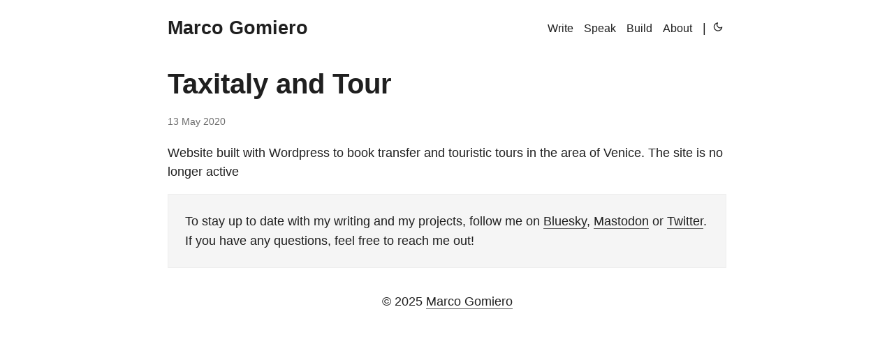

--- FILE ---
content_type: text/html; charset=utf-8
request_url: https://www.marcogomiero.com/projects/taxitaly-tour/
body_size: 1124
content:
<!doctype html><html><head lang=en><meta charset=utf-8><meta http-equiv=x-ua-compatible content="IE=edge"><title>Taxitaly and Tour - Marco Gomiero</title><meta name=viewport content="width=device-width,initial-scale=1"><meta name=description content="Website built with Wordpress to book transfer and touristic tours in the area of Venice. The site is no longer active"><meta property="og:image" content><meta name=google-site-verification content="7rDTNqn214SsZ9mmV8Ps5v2vqy8aXFWyoq08udChYCs"><meta property="og:title" content="Taxitaly and Tour"><meta property="og:description" content="Website built with Wordpress to book transfer and touristic tours in the area of Venice. The site is no longer active"><meta property="og:type" content="article"><meta property="og:url" content="https://www.marcogomiero.com/projects/taxitaly-tour/"><meta property="article:section" content="projects"><meta property="article:published_time" content="2020-05-13T17:45:00+00:00"><meta property="article:modified_time" content="2020-05-13T17:45:00+00:00"><meta property="og:site_name" content="Marco Gomiero"><meta name=twitter:card content="summary"><meta name=twitter:title content="Taxitaly and Tour"><meta name=twitter:description content="Website built with Wordpress to book transfer and touristic tours in the area of Venice. The site is no longer active"><script async src="https://www.googletagmanager.com/gtag/js?id=G-69FZ1TLE7E"></script>
<script>var doNotTrack=!1,dnt;if(!1&&(dnt=navigator.doNotTrack||window.doNotTrack||navigator.msDoNotTrack,doNotTrack=dnt=="1"||dnt=="yes"),!doNotTrack){window.dataLayer=window.dataLayer||[];function gtag(){dataLayer.push(arguments)}gtag("js",new Date),gtag("config","G-69FZ1TLE7E")}</script><script src=https://www.marcogomiero.com/js/feather.min.js></script>
<link href="https://fonts.googleapis.com/css?family=JetBrains+Mono" rel=stylesheet><link rel=stylesheet type=text/css media=screen href=https://www.marcogomiero.com/css/main.f2c7f60ec2d0155a784ade9b1b272143e1b8eb864a95bf75e606b49d8774389e.css><link id=darkModeStyle rel=stylesheet type=text/css href=https://www.marcogomiero.com/css/dark.26c5bf79ef760a8f4feb8fc7be32ec86fc1f1da292b42c9fcc37879d4f774e3f.css disabled></head><body><div class=content><header><div class=main><a href=https://www.marcogomiero.com><h2>Marco Gomiero</h2></a></div><nav class=navbar><a href=/posts/><span>Write</span></a>
<a href=/talks/><span>Speak</span></a>
<a href=/projects/><span>Build</span></a>
<a href=/about-me/><span>About</span></a>
| <span class=dark-mode-toggle id=dark-mode-toggle onclick=toggleTheme()></span>
<script src=https://www.marcogomiero.com/js/themetoggle.js></script></nav></header><main><article><div class=title><h1 class=title>Taxitaly and Tour</h1><div class=post-meta><span title='2020-05-13 17:45:00 +0000 UTC'>13 May 2020</span></div></div><section class=body><p>Website built with Wordpress to book transfer and touristic tours in the area of Venice. The site is no longer active</p></section><div class=article-footer><div class=body>To stay up to date with my writing and my projects, follow me on <a href=https://bsky.app/profile/marcogomiero.com target=_blank>Bluesky</a>, <a href=https://androiddev.social/@marcogom target=_blank>Mastodon</a> or <a href=https://twitter.com/marcoGomier target=_blank>Twitter</a>. If you have any questions, feel free to reach me out!</div></div></article></main><footer class=footer><span>&copy; 2025 <a href=https://www.marcogomiero.com>Marco Gomiero</a></span></footer><script async src="https://www.googletagmanager.com/gtag/js?id=G-69FZ1TLE7E"></script>
<script>var doNotTrack=!1,dnt;if(!1&&(dnt=navigator.doNotTrack||window.doNotTrack||navigator.msDoNotTrack,doNotTrack=dnt=="1"||dnt=="yes"),!doNotTrack){window.dataLayer=window.dataLayer||[];function gtag(){dataLayer.push(arguments)}gtag("js",new Date),gtag("config","G-69FZ1TLE7E")}</script></div></body></html>

--- FILE ---
content_type: text/css; charset=utf-8
request_url: https://fonts.googleapis.com/css?family=JetBrains+Mono
body_size: 342
content:
/* cyrillic-ext */
@font-face {
  font-family: 'JetBrains Mono';
  font-style: normal;
  font-weight: 400;
  src: url(https://fonts.gstatic.com/s/jetbrainsmono/v24/tDbY2o-flEEny0FZhsfKu5WU4zr3E_BX0PnT8RD8yKxTN1OVk6OThhvAWV8.woff2) format('woff2');
  unicode-range: U+0460-052F, U+1C80-1C8A, U+20B4, U+2DE0-2DFF, U+A640-A69F, U+FE2E-FE2F;
}
/* cyrillic */
@font-face {
  font-family: 'JetBrains Mono';
  font-style: normal;
  font-weight: 400;
  src: url(https://fonts.gstatic.com/s/jetbrainsmono/v24/tDbY2o-flEEny0FZhsfKu5WU4zr3E_BX0PnT8RD8yKxTPlOVk6OThhvAWV8.woff2) format('woff2');
  unicode-range: U+0301, U+0400-045F, U+0490-0491, U+04B0-04B1, U+2116;
}
/* greek */
@font-face {
  font-family: 'JetBrains Mono';
  font-style: normal;
  font-weight: 400;
  src: url(https://fonts.gstatic.com/s/jetbrainsmono/v24/tDbY2o-flEEny0FZhsfKu5WU4zr3E_BX0PnT8RD8yKxTOVOVk6OThhvAWV8.woff2) format('woff2');
  unicode-range: U+0370-0377, U+037A-037F, U+0384-038A, U+038C, U+038E-03A1, U+03A3-03FF;
}
/* vietnamese */
@font-face {
  font-family: 'JetBrains Mono';
  font-style: normal;
  font-weight: 400;
  src: url(https://fonts.gstatic.com/s/jetbrainsmono/v24/tDbY2o-flEEny0FZhsfKu5WU4zr3E_BX0PnT8RD8yKxTNVOVk6OThhvAWV8.woff2) format('woff2');
  unicode-range: U+0102-0103, U+0110-0111, U+0128-0129, U+0168-0169, U+01A0-01A1, U+01AF-01B0, U+0300-0301, U+0303-0304, U+0308-0309, U+0323, U+0329, U+1EA0-1EF9, U+20AB;
}
/* latin-ext */
@font-face {
  font-family: 'JetBrains Mono';
  font-style: normal;
  font-weight: 400;
  src: url(https://fonts.gstatic.com/s/jetbrainsmono/v24/tDbY2o-flEEny0FZhsfKu5WU4zr3E_BX0PnT8RD8yKxTNFOVk6OThhvAWV8.woff2) format('woff2');
  unicode-range: U+0100-02BA, U+02BD-02C5, U+02C7-02CC, U+02CE-02D7, U+02DD-02FF, U+0304, U+0308, U+0329, U+1D00-1DBF, U+1E00-1E9F, U+1EF2-1EFF, U+2020, U+20A0-20AB, U+20AD-20C0, U+2113, U+2C60-2C7F, U+A720-A7FF;
}
/* latin */
@font-face {
  font-family: 'JetBrains Mono';
  font-style: normal;
  font-weight: 400;
  src: url(https://fonts.gstatic.com/s/jetbrainsmono/v24/tDbY2o-flEEny0FZhsfKu5WU4zr3E_BX0PnT8RD8yKxTOlOVk6OThhvA.woff2) format('woff2');
  unicode-range: U+0000-00FF, U+0131, U+0152-0153, U+02BB-02BC, U+02C6, U+02DA, U+02DC, U+0304, U+0308, U+0329, U+2000-206F, U+20AC, U+2122, U+2191, U+2193, U+2212, U+2215, U+FEFF, U+FFFD;
}


--- FILE ---
content_type: text/css; charset=utf-8
request_url: https://www.marcogomiero.com/css/main.f2c7f60ec2d0155a784ade9b1b272143e1b8eb864a95bf75e606b49d8774389e.css
body_size: 1718
content:
/* Markdown */
:root{
--theme: rgb(255, 255, 255);
--entry: rgb(255, 255, 255);
--primary: rgb(30, 30, 30);
--secondary: rgb(108, 108, 108);
--tertiary: rgb(214, 214, 214);
--content: rgb(31, 31, 31);
--hljs-bg: rgb(28, 29, 33);
--code-bg: rgb(245, 245, 245);
--border: rgb(238, 238, 238);
}
html {
  color: var(--content);
  font-family: -apple-system, BlinkMacSystemFont, 'Segoe UI', Roboto, Oxygen, Ubuntu, Cantarell, 'Open Sans', 'Helvetica Neue', sans-serif;
  font-size: 18px;
  line-height: 1.6em;
}
body {
  display: block;
  margin: 8px;
}

li {
  margin-top: 15px;
}

li p {
  margin-bottom: 0;
}

* {
  -webkit-tap-highlight-color: rgba(0, 0, 0, 0);
}

p {
  line-height: 1.5;
}

hr {
  margin: 30px 0;
  height: 2px;
  background: var(--tertiary);
  border: 0;
}

blockquote {
  margin: 20px 0;
  padding: 0 14px;
  border-inline-start: 3px solid var(--primary);
}

a {
  color: inherit;
  text-decoration: none;
}

.body a {
  border-bottom: 1px solid var(--secondary);
}

.raw-html a {
  border-bottom: 0px;
}

figure img {
  box-sizing: border-box;
  display: block;
  margin: 0;
  max-width: 100%;
}

figure img {
  max-height: 500px;
}

@media screen and (min-width: 600px) {
  figure {
    padding: 0 40px;
  }
}

figure h4 {
  font-size: 1rem;
  margin: 0;
  margin-bottom: 1em;
}
figure h4::before {
  content: '↳ ';
}

/* Code blocks */
code {
  font-family: 'Jetbrains Mono';
  margin: auto 4px;
  padding: 4px 6px;
  font-size: 0.9em;
  line-height: 1.5;
  background: var(--code-bg);
  border-radius: 2px;
}

pre {
  background-color: #ececec;
  line-height: 1.4;
  overflow-x: auto;
  padding: 0 1em;
}

.highlight pre ::selection {
  background: rgba(255, 255, 255, 0.2);
  color: inherit;
}

pre code {
  background-color: transparent;
  color: inherit;
  font-size: 16px;
  padding: 0;
}

/* Containers */
.content {
  margin-bottom: 4em;
  margin-left: auto;
  margin-right: auto;
  max-width: 800px;
  padding: 0 1ch;
  word-wrap: break-word;
}

/* Header */
header {
  display: flex;
  flex-wrap: wrap;
  justify-content: space-between;
  margin: 1em 0;
  line-height: 2.5em;
}

header .main {
  text-align: center;
}

h2, h3, h4, h5, h6 {
  margin: 0px;
}

.body h2, h3, h4, h5, h6 {
  margin: 12px 0px;
}

.meta {
  color: #999;
  letter-spacing: -0.5px;
}

/* NavBar */
.navbar a {
  font-size: 16px;
  text-decoration: none;
  margin-right: 10px;
}

.navbar .active {
  font-weight: 500;
  border-bottom: 2px solid currentColor;
}

.navbar {
  align-self: center;
}

.dark-mode-toggle svg {
  max-height: 15px;
}

/* Footer */
footer {
  max-width: calc(var(--main-width) + var(--gap) * 2);
  margin-top: 2rem;
  padding: calc((var(--footer-height) - var(--gap)) / 2) var(--gap);
  text-align: center;
  line-height: 24px;
}

.border {
  margin-left: 0.5rem;
  margin-right: 0.5rem;
  border: 1px solid;
}
.footer-info {
  padding: var(--footer-padding);
}

.footer span {
  margin-inline-start: 1px;
  margin-inline-end: 1px;
}

.footer span:last-child {
  white-space: nowrap;
}

.footer a {
  color: inherit;
  border-bottom: 1px solid var(--secondary);
}

.footer a:hover {
  border-bottom: 1px solid var(--primary);
}

/* Common */
.title h1 {
  font-size: 40px;
  margin-bottom: 0;
  line-height: 1.2;
}

time {
  color: grey;
}

/* Posts */
article .title {
/*  margin-bottom: 1em;*/
}

.post-meta {
  margin-top: 16px;
  margin-bottom: 16px;
  color: var(--secondary);
  font-size: 14px;
}

.post-meta h3 {
  margin-bottom: 0px;
  /*  TODO: font*/
}

.post-award-container {
  display: flex;
  align-items: center;
  flex-wrap: wrap;
}

.post-award-container img {
  margin-right: 8px;
}

.article-footer {
  padding: 24px;
  border-radius: var(--radius);
  background: var(--code-bg);
  border: 1px solid var(--border);
}

.highlight {
  position: relative;
  -webkit-overflow-scrolling: touch;
}
.highlight pre code[class*="language-"] {
  -webkit-overflow-scrolling: touch;
}
.highlight pre code[class*="language-"]::before {
  background: black;
  border-radius: 0 0 0.25rem 0.25rem;
  color: white;
  font-size: 12px;
  letter-spacing: 0.025rem;
  padding: 0.1rem 0.5rem;
  position: absolute;
  right: 1rem;
  text-align: right;
  text-transform: uppercase;
  top: 0;
}

/* table */
table {
  border-spacing: 0;
  border-collapse: collapse;
}

table th{
  padding: 6px 13px;
  border: 1px solid #dfe2e5;
  font-size: large;
}

table td{
  padding: 6px 13px;
  border: 1px solid #dfe2e5;
}


/* Homepage */
.social-icons {
  padding: 12px 0;
}

.social-icons a:not(:last-of-type) {
  margin-inline-end: 12px;
}

.social-icons a svg {
  height: 26px;
  width: 26px;
}

/* Projects */
.project-isdeprecated {
  font-size: 14px;
  color: var(--secondary);
}

.project-button {
  color: var(--theme);
  font-size: 13px;
  background: var(--primary);
  border-radius: calc(36px / 2);
  padding: 12px;
  margin: 16px 16px 16px 0;
  display: flex;
  justify-content: space-around;
  align-items: center;
  width: 101px;
}

.project-button > svg {
  stroke: var(--theme);
  width: 20px;
}

.project-button > a {
  color: var(--theme);
  font-size: 13px;
  background: var(--primary);
  border-bottom: none;
}

.project-description {
  margin-top: 10px;
  margin-bottom: 5px;
}

/* Homepage */
.home-header h1 {
  font-size: 34px;
  line-height: 1.3;
}

.top-post-meta {
  margin-top: 20px;
}

.top-post-meta div {
  margin: 2px;
  color: var(--secondary);
  font-size: 14px;
}

.top-post-meta h3 {
  margin-bottom: 0px;
  /*  TODO: font*/
}

.home-avatar {
  margin-top: 24px;
  width: 128px;
  height: 119px;
  border-radius: 50%;
  elevation: 50deg;
  box-shadow(0 0 0 .3618em rgba(0, 0, 0, .05));
}

/* Post list */
.post-list-entry {
  margin-top: 48px;
}

.postlist-entry-title {

}

.post-list-entry-content {
  color: var(--secondary);
  font-size: 14px;
  line-height: 1.6;
  overflow: hidden;
  display: -webkit-box;
  -webkit-box-orient: vertical;
  -webkit-line-clamp: 3;
  margin-top: 0px;
}

.post-list-entry-title {
  font-size: 24px;
  line-height: 1.3;
  margin-bottom: 0px;
}

.post-list-entry-meta {
  color: var(--secondary);
  font-size: 13px;
  line-height: 1.6;
  margin-top: 10px;
}

.page-title {
  font-size: 40px;
  margin-top: 50px;
  margin-bottom: 50px;
}

.pagination {
  display: flex;
  justify-content: space-between;
  margin-top: 20px;
}

.pagination a {
  border-bottom: 1px solid var(--secondary);
}

/* Talk */
.talk-list-posts {
  width: 100%;
  font-size: 16px;
}

.talk-list-year {
  margin-top: 30px;
}

.talk-list-year:not(:last-of-type) {
  border-bottom: 2px solid var(--border);
}

.talk-list-month {
  display: flex;
  align-items: flex-start;
  padding: 10px 0;
}

.talk-list-month-header {
  margin: 25px 0;
  width: 200px;
}

.talk-list-month:not(:last-of-type) {
  border-bottom: 1px solid var(--border);
}

.talk-list-entry {
  position: relative;
  padding: 5px;
  margin: 10px 0;
}

.talk-list-entry-title {
  margin: 5px 0;
  font-weight: 400;
}

.talk-list-count,
.talk-list-meta {
  color: var(--secondary);
  font-size: 14px;
}

.talk-title {
  margin: 40px auto 32px;
  margin-bottom: 400px;
}

.talk-content h2 {
  margin: 32px auto 24px;
}

.talk-meta {
  margin-top: 20px
}

.talk-isupcoming {
  font-size: 14px;
  color: var(--secondary);
}

.talk-meta a {
  border-bottom: 1px solid var(--secondary);
}


--- FILE ---
content_type: text/css; charset=utf-8
request_url: https://www.marcogomiero.com/css/dark.26c5bf79ef760a8f4feb8fc7be32ec86fc1f1da292b42c9fcc37879d4f774e3f.css
body_size: 19
content:
:root{
  --theme: rgb(29, 30, 32);
  --entry: rgb(46, 46, 51);
  --primary: rgb(218, 218, 219);
  --secondary: rgb(155, 156, 157);
  --tertiary: rgb(65, 66, 68);
  --content: rgb(196, 196, 197);
  --hljs-bg: rgb(46, 46, 51);
  --code-bg: rgb(55, 56, 62);
  --border: rgb(51, 51, 51);
}

body {
  color: var(--content);
  background-color: #202124;
}

::-moz-selection {
  background: rgba(255, 255, 255, 0.2);
  color: #fff;
  text-shadow: none;
}

pre {
  background-color: #272822;
  line-height: 1.4;
  overflow-x: auto;
  padding: 0 1em;
}

h1,
h2,
h3,
h4,
h5,
h6 {
  color: #ddd;
}

.header nav,
.footer {
  border-color: #333;
}

.highlight {
  background-color: #333;
}


--- FILE ---
content_type: application/javascript; charset=utf-8
request_url: https://www.marcogomiero.com/js/themetoggle.js
body_size: -204
content:
function setTheme(mode) {
    localStorage.setItem("theme-storage", mode);
    if (mode === "dark") {
        document.getElementById("darkModeStyle").disabled=false;
        document.getElementById("dark-mode-toggle").innerHTML = "<i data-feather=\"sun\"></i>";
        feather.replace()
    } else if (mode === "light") {
        document.getElementById("darkModeStyle").disabled=true;
        document.getElementById("dark-mode-toggle").innerHTML = "<i data-feather=\"moon\"></i>";
        feather.replace()
    }
}

function toggleTheme() {
    if (localStorage.getItem("theme-storage") === "light") {
        setTheme("dark");
    } else if (localStorage.getItem("theme-storage") === "dark") {
        setTheme("light");
    }
}

var savedTheme = localStorage.getItem("theme-storage") || "light";
setTheme(savedTheme);
